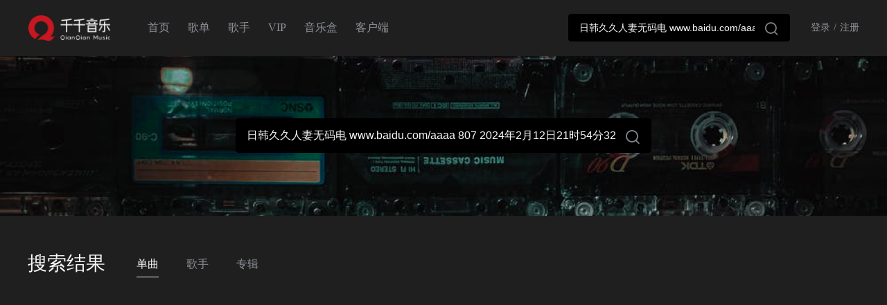

--- FILE ---
content_type: text/html; charset=utf-8
request_url: https://music.91q.com/search?key=%E6%97%A5%E9%9F%A9%E4%B9%85%E4%B9%85%E4%BA%BA%E5%A6%BB%E6%97%A0%E7%A0%81%E7%94%B5%20www.baidu.com/aaaa%20807%202024%E5%B9%B42%E6%9C%8812%E6%97%A521%E6%97%B654%E5%88%8632%E7%A7%92
body_size: 2803
content:
<!doctype html>
<!--[if lt IE  10]><html lang="en-US" class="lt-ie9 ie9" data-n-head-ssr>
<div style="text-align:center;height:40px;line-height:40px;background:#fdf6ec;color:#e6a23c">您正在使用的浏览器版本过低，为了您的最佳体验，请先升级浏览器。</div>
<![endif]-->
<!--[if (gt IE 9)|!(IE)]><!-->
<html data-n-head-ssr>
<!--<![endif]-->

<head >
  <meta data-n-head="ssr" charset="utf-8"><meta data-n-head="ssr" data-hid="viewport" name="viewport" content="width=device-width, initial-scale=1, minimal-ui, viewport-fit=cover"><meta data-n-head="ssr" name="keywords" content="千千音乐"><meta data-n-head="ssr" data-hid="description" name="description" content="千千音乐致力于提供更专业、更懂你的「场景音乐」，打造一款个性化、智能化的音乐伴侣产品，让你感受音乐本身的魅力。这里有来自不同国家的数百名音乐设计师，为你提供更好的音乐服务。"><title>日韩久久人妻无码电 www.baidu.com/aaaa 807 2024年2月12日21时54分32秒</title><link data-n-head="ssr" rel="icon" type="image/x-icon" href="/favicon.ico"><link rel="preload" href="https://static1-qianqian.91q.com/client/5eb3c7d.js" as="script"><link rel="preload" href="https://static1-qianqian.91q.com/client/c9aedb0.js" as="script"><link rel="preload" href="https://static1-qianqian.91q.com/client/css/852be8c.css" as="style"><link rel="preload" href="https://static1-qianqian.91q.com/client/bdad668.js" as="script"><link rel="preload" href="https://static1-qianqian.91q.com/client/css/75b4905.css" as="style"><link rel="preload" href="https://static1-qianqian.91q.com/client/fd399ed.js" as="script"><link rel="preload" href="https://static1-qianqian.91q.com/client/css/4b3cb0f.css" as="style"><link rel="preload" href="https://static1-qianqian.91q.com/client/5b984a7.js" as="script"><link rel="stylesheet" href="https://static1-qianqian.91q.com/client/css/852be8c.css"><link rel="stylesheet" href="https://static1-qianqian.91q.com/client/css/75b4905.css"><link rel="stylesheet" href="https://static1-qianqian.91q.com/client/css/4b3cb0f.css">
</head>
<script src="https://turing.captcha.qcloud.com/TCaptcha.js"></script>
<body >
  <div data-server-rendered="true" id="__nuxt"><!----><div id="__layout"><div class="theme-black"><div class="page-header"><div class="header-content clearfix"><a href="/" class="logo fl nuxt-link-active"></a> <ul class="header-nav fl 91q" data-v-c8e2267e><li class="fl" data-v-c8e2267e><a href="/" class="nuxt-link-active" data-v-c8e2267e>首页</a></li> <li class="fl" data-v-c8e2267e><a href="/songlist" data-v-c8e2267e>歌单</a></li> <li class="fl" data-v-c8e2267e><a href="/artist" data-v-c8e2267e>歌手</a></li> <li class="fl" data-v-c8e2267e><a href="/vip" data-v-c8e2267e>VIP</a></li> <li class="fl" data-v-c8e2267e><span data-v-c8e2267e>音乐盒</span></li> <li class="fl" data-v-c8e2267e><a href="/download" data-v-c8e2267e>客户端</a></li></ul> <div class="header-right fr"><div class="search-box fl"><div class="search-bar"><form class="el-form"><div aria-haspopup="listbox" role="combobox" aria-owns="el-autocomplete-8776" class="el-autocomplete"><div class="el-input el-input--suffix"><!----><input type="text" autocomplete="off" valueKey="value" placeholder="请输入歌名、歌词、歌手或专辑" fetchSuggestions="function () { [native code] }" selectWhenUnmatched="true" debounce="300" placement="bottom-start" popperAppendToBody="true" class="el-input__inner"><!----><span class="el-input__suffix"><span class="el-input__suffix-inner"><i class="iconfont el-input__icon"></i><!----><!----><!----><!----></span><!----></span><!----><!----></div><div role="region" class="el-autocomplete-suggestion el-popper" style="width:;display:none;"><div class="el-scrollbar"><div class="el-autocomplete-suggestion__wrap el-scrollbar__wrap el-scrollbar__wrap--hidden-default"><ul class="el-scrollbar__view el-autocomplete-suggestion__list"></ul></div><div class="el-scrollbar__bar is-horizontal"><div class="el-scrollbar__thumb" style="width:0;transform:translateX(0%);ms-transform:translateX(0%);webkit-transform:translateX(0%);"></div></div><div class="el-scrollbar__bar is-vertical"><div class="el-scrollbar__thumb" style="height:0;transform:translateY(0%);ms-transform:translateY(0%);webkit-transform:translateY(0%);"></div></div></div></div></div></form></div></div> <div class="login-no fl"><span>登录</span> <span>/</span> <span>注册</span></div> <div><div class="el-dialog__wrapper" style="display:none;"><div role="dialog" aria-modal="true" aria-label="dialog" class="el-dialog login-dialog" style="margin-top:15vh;width:640px;"><div class="el-dialog__header"><span class="el-dialog__title"></span><button type="button" aria-label="Close" class="el-dialog__headerbtn"><i class="el-dialog__close el-icon el-icon-close"></i></button></div><!----><!----></div></div> <div><div class="el-dialog__wrapper" style="display:none;"><div role="dialog" aria-modal="true" aria-label="dialog" class="el-dialog login-dialog" style="margin-top:15vh;width:640px;"><div class="el-dialog__header"><span class="el-dialog__title"></span><button type="button" aria-label="Close" class="el-dialog__headerbtn"><i class="el-dialog__close el-icon el-icon-close"></i></button></div><!----><!----></div></div></div></div> <div><div class="el-dialog__wrapper" style="display:none;"><div role="dialog" aria-modal="true" aria-label="dialog" class="el-dialog login-dialog" style="margin-top:15vh;width:630px;"><div class="el-dialog__header"><span class="el-dialog__title"></span><button type="button" aria-label="Close" class="el-dialog__headerbtn"><i class="el-dialog__close el-icon el-icon-close"></i></button></div><!----><!----></div></div></div></div></div></div> <div class="container page-main" data-v-43e5d6a8><div class="search-head" data-v-43e5d6a8><div class="page-container search-bar-box" data-v-43e5d6a8><div class="search-bar" data-v-43e5d6a8><form class="el-form"><div aria-haspopup="listbox" role="combobox" aria-owns="el-autocomplete-8602" class="el-autocomplete"><div class="el-input el-input--suffix"><!----><input type="text" autocomplete="off" valueKey="value" placeholder="请输入歌名、歌词、歌手或专辑" fetchSuggestions="function () { [native code] }" selectWhenUnmatched="true" debounce="300" placement="bottom-start" popperAppendToBody="true" class="el-input__inner"><!----><span class="el-input__suffix"><span class="el-input__suffix-inner"><i class="iconfont el-input__icon"></i><!----><!----><!----><!----></span><!----></span><!----><!----></div><div role="region" class="el-autocomplete-suggestion el-popper" style="width:;display:none;"><div class="el-scrollbar"><div class="el-autocomplete-suggestion__wrap el-scrollbar__wrap el-scrollbar__wrap--hidden-default"><ul class="el-scrollbar__view el-autocomplete-suggestion__list"></ul></div><div class="el-scrollbar__bar is-horizontal"><div class="el-scrollbar__thumb" style="width:0;transform:translateX(0%);ms-transform:translateX(0%);webkit-transform:translateX(0%);"></div></div><div class="el-scrollbar__bar is-vertical"><div class="el-scrollbar__thumb" style="height:0;transform:translateY(0%);ms-transform:translateY(0%);webkit-transform:translateY(0%);"></div></div></div></div></div></form></div></div></div> <div class="page-container search-content" data-v-43e5d6a8><div class="head clearfix" data-v-43e5d6a8><div class="title" data-v-43e5d6a8>搜索结果</div> <div class="el-tabs el-tabs--top" data-v-43e5d6a8><div class="el-tabs__header is-top"><div class="el-tabs__nav-wrap is-top"><div class="el-tabs__nav-scroll"><div role="tablist" class="el-tabs__nav is-top" style="transform:translateX(-0px);"><div class="el-tabs__active-bar is-top" style="width:0px;transform:translateX(0px);ms-transform:translateX(0px);webkit-transform:translateX(0px);"></div></div></div></div></div><div class="el-tabs__content"><div role="tabpanel" id="pane-1" aria-labelledby="tab-1" class="el-tab-pane" data-v-43e5d6a8></div> <div role="tabpanel" aria-hidden="true" id="pane-2" aria-labelledby="tab-2" class="el-tab-pane" style="display:none;" data-v-43e5d6a8></div> <div role="tabpanel" aria-hidden="true" id="pane-3" aria-labelledby="tab-3" class="el-tab-pane" style="display:none;" data-v-43e5d6a8></div></div></div></div> <div class="content" data-v-43e5d6a8><div class="song-box" style="display:;" data-v-43e5d6a8><!----> <!----> <!----></div> <div class="artist-box" style="display:none;" data-v-43e5d6a8><!----> <!----> <!----></div> <div class="albums-box" style="display:none;" data-v-43e5d6a8><!----> <!----> <!----></div></div></div></div> <div class="page-footer"><!----> <!----> <!----></div></div></div></div><script>window.__NUXT__=(function(a,b,c){return {layout:"default",data:[{songsData:[]}],fetch:{},error:a,state:{brand:"",showLoginDialog:b,userInfo:a,domain:"91q",jiuxiuUserInfo:a,token:a,loginSuccCbk:a,loginFailCbk:a,payShow:b,needVipShow:b,downloadAppShow:b,downloadPcclient:"https:\u002F\u002Fv-qianqian.91q.com\u002Finstall\u002F20201222786.exe"},serverRendered:true,routePath:"\u002Fsearch",config:{_app:{basePath:c,assetsPath:c,cdnURL:"https:\u002F\u002Fstatic1-qianqian.91q.com\u002Fclient\u002F"}}}}(null,false,"\u002F"));</script><script src="https://static1-qianqian.91q.com/client/5eb3c7d.js" defer></script><script src="https://static1-qianqian.91q.com/client/5b984a7.js" defer></script><script src="https://static1-qianqian.91q.com/client/c9aedb0.js" defer></script><script src="https://static1-qianqian.91q.com/client/bdad668.js" defer></script><script src="https://static1-qianqian.91q.com/client/fd399ed.js" defer></script>
  <!-- 百度统计 -->
  <script>var _hmt=_hmt||[];!function(){var e=document.createElement("script");e.src="https://hm.baidu.com/hm.js?d0ad46e4afeacf34cd12de4c9b553aa6";var t=document.getElementsByTagName("script")[0];t.parentNode.insertBefore(e,t)}()</script>
  <script>document.URL.indexOf("fm=altg")>-1&&function(e,n,t,c,s,o,a,i){e[c]=e[c]||function(){(e[c].c=e[c].c||[]).push(arguments)},e[c].s=!1,a=n.getElementsByTagName(t)[0],(i=n.createElement(t)).src="//s.union.360.cn/381958.js",i.defer=!0,i.async=!0,a.parentNode.insertBefore(i,a)}(window,document,"script","_qha")</script>
    
</body>

</html>

--- FILE ---
content_type: application/javascript; charset=utf-8
request_url: https://static1-qianqian.91q.com/client/835e7e4.js
body_size: 2103
content:
(window.webpackJsonp=window.webpackJsonp||[]).push([[10,9],{440:function(e,t,r){"use strict";r.r(t),r.d(t,"fetchArtistList",(function(){return f})),r.d(t,"fetchArtistInfo",(function(){return y})),r.d(t,"fetchArtistAlbum",(function(){return m})),r.d(t,"collectArtist",(function(){return h})),r.d(t,"cancelCollectArtist",(function(){return k})),r.d(t,"fetchArtistSong",(function(){return _})),r.d(t,"fetchArtistid2asid",(function(){return d}));r(42),r(28),r(24),r(51),r(52);var n=r(19),c=r(3);function o(object,e){var t=Object.keys(object);if(Object.getOwnPropertySymbols){var r=Object.getOwnPropertySymbols(object);e&&(r=r.filter((function(e){return Object.getOwnPropertyDescriptor(object,e).enumerable}))),t.push.apply(t,r)}return t}function l(e){for(var i=1;i<arguments.length;i++){var source=null!=arguments[i]?arguments[i]:{};i%2?o(Object(source),!0).forEach((function(t){Object(n.a)(e,t,source[t])})):Object.getOwnPropertyDescriptors?Object.defineProperties(e,Object.getOwnPropertyDescriptors(source)):o(Object(source)).forEach((function(t){Object.defineProperty(e,t,Object.getOwnPropertyDescriptor(source,t))}))}return e}function f(data){return c.a.get(l({method:"artist/list"},data),{cache:!0})}function y(data,e){return c.a.get(l({method:"artist/info"},data),Object.assign({},e,{cache:!0}))}function m(data){return c.a.get(l({method:"artist/album"},data),{cache:!0})}function h(data){return c.a.post(l({method:"favorite/create",restype:"artist"},data))}function k(data){return c.a.post(l({method:"favorite/delete",restype:"artist"},data))}function _(data){return c.a.get(l({method:"artist/song"},data),{cache:!0})}function d(data){return c.a.get(l({method:"artist/artistid2asid"},data))}},472:function(e,t,r){e.exports={}},520:function(e,t,r){"use strict";r(472)},567:function(e,t,r){"use strict";r.r(t);r(42),r(28),r(24),r(51),r(52);var n=r(19);r(22),r(64);function c(object,e){var t=Object.keys(object);if(Object.getOwnPropertySymbols){var r=Object.getOwnPropertySymbols(object);e&&(r=r.filter((function(e){return Object.getOwnPropertyDescriptor(object,e).enumerable}))),t.push.apply(t,r)}return t}function o(e){for(var i=1;i<arguments.length;i++){var source=null!=arguments[i]?arguments[i]:{};i%2?c(Object(source),!0).forEach((function(t){Object(n.a)(e,t,source[t])})):Object.getOwnPropertyDescriptors?Object.defineProperties(e,Object.getOwnPropertyDescriptors(source)):c(Object(source)).forEach((function(t){Object.defineProperty(e,t,Object.getOwnPropertyDescriptor(source,t))}))}return e}var l=r(10),f=r(4),y=(r(43),r(440));function m(object,e){var t=Object.keys(object);if(Object.getOwnPropertySymbols){var r=Object.getOwnPropertySymbols(object);e&&(r=r.filter((function(e){return Object.getOwnPropertyDescriptor(object,e).enumerable}))),t.push.apply(t,r)}return t}function h(e){for(var i=1;i<arguments.length;i++){var source=null!=arguments[i]?arguments[i]:{};i%2?m(Object(source),!0).forEach((function(t){Object(n.a)(e,t,source[t])})):Object.getOwnPropertyDescriptors?Object.defineProperties(e,Object.getOwnPropertyDescriptors(source)):m(Object(source)).forEach((function(t){Object.defineProperty(e,t,Object.getOwnPropertyDescriptor(source,t))}))}return e}var k={head:function(){return{title:"歌手列表"}},components:{},data:function(){return{filter1:[{name:"全部",key:""},{name:"A",key:"A"},{name:"B",key:"B"},{name:"C",key:"C"},{name:"D",key:"D"},{name:"E",key:"E"},{name:"F",key:"F"},{name:"G",key:"G"},{name:"H",key:"H"},{name:"I",key:"I"},{name:"J",key:"J"},{name:"K",key:"K"},{name:"L",key:"L"},{name:"M",key:"M"},{name:"N",key:"N"},{name:"O",key:"O"},{name:"P",key:"P"},{name:"Q",key:"Q"},{name:"R",key:"R"},{name:"S",key:"S"},{name:"T",key:"T"},{name:"U",key:"U"},{name:"V",key:"V"},{name:"W",key:"W"},{name:"X",key:"X"},{name:"Y",key:"Y"},{name:"Z",key:"Z"},{name:"#",key:"other"}],filter2:[{name:"全部",key:"",log:"click_singer_tab_All"},{name:"内地",key:"内地",log:"click_singer_tab_Inland_China"},{name:"港台",key:"港台",log:"click_singer_tab_Other_parts_of_China"},{name:"欧美",key:"欧美",log:"click_singer_tab_Europe_and_America"},{name:"韩国",key:"韩国",log:"click_singer_tab_korea"},{name:"日本",key:"日本",log:"click_singer_tab_Japan"},{name:"其他",key:"其他",log:"click_singer_tab_Other"}],filter3:[{name:"全部",key:"",log:"click_singer_tab_All"},{name:"男",key:"男",log:"click_singer_tab_male"},{name:"女",key:"女",log:"click_singer_tab_female"},{name:"组合",key:"组合",log:"click_singer_tab_combination"},{name:"乐队",key:"乐队",log:"click_singer_tab_band"}],noData:!1,query:{pageNo:parseInt(this.$route.query.pageNo)||1,artistFristLetter:this.$route.query.artistFristLetter||"",artistRegion:this.$route.query.artistRegion||"",artistGender:this.$route.query.artistGender||""}}},asyncData:function(e){return Object(f.a)(regeneratorRuntime.mark((function t(){var r,n,c,o,l;return regeneratorRuntime.wrap((function(t){for(;;)switch(t.prev=t.next){case 0:return r=e.query,n=e.req,t.prev=1,c="",n&&(c=n.headers["x-forwarded-for"]||n.connection.remoteAddress||n.socket.remoteAddress||n.connection.socket.remoteAddress,Object.assign(n.headers,{"x-forwarded-for":c})),t.next=6,Object(y.fetchArtistList)(h(h({},r),{},{pageSize:48}),{headers:n&&n.headers,cache:!0}).catch((function(e){return{listData:null}}));case 6:if(!(o=t.sent)||!o.body){t.next=16;break}if(!((l=o.body.data)&&l.result.length>0)){t.next=13;break}return t.abrupt("return",{listData:l||null});case 13:case 16:return t.abrupt("return",{noData:!0,listData:null});case 14:t.next=17;break;case 17:t.next=22;break;case 19:return t.prev=19,t.t0=t.catch(1),t.abrupt("return",{noData:!0,listData:null});case 22:case"end":return t.stop()}}),t,null,[[1,19]])})))()},mounted:function(){this.pushLog(["页面曝光","go_singer_tab_page"])},methods:{changePage:function(e){this.$router.push({path:"/artist",query:h(h({},this.query),{},{pageNo:e})})},pushLog:function(e){_hmt&&_hmt.push(["_trackEvent","歌手tab页"].concat(Object(l.a)(e)))},filterRegion:function(e){this.pushLog(["热门歌手顶部地域-"+e.name,e.log]),this.$router.push({path:"/artist",query:h(h({},this.query),{},{pageNo:1,artistRegion:e.key})})},filterGender:function(e){this.pushLog(["热门歌手顶部-"+e.name,e.log]),this.$router.push({path:"/artist",query:h(h({},this.query),{},{pageNo:1,artistGender:e.key})})}},watchQuery:["pageNo","artistFristLetter","artistRegion","artistGender"]},_=(r(520),r(2)),component=Object(_.a)(k,(function(){var e=this,t=e._self._c;return t("div",{staticClass:"container page-container"},[t("div",{staticClass:"filter-box"},[t("ul",{staticClass:"filter-group clearfix"},e._l(e.filter1,(function(r,n){return t("li",{key:n,class:["fl",e.query.artistFristLetter==r.key||0==n&&!e.query.artistFristLetter?"current":""],on:{click:function(t){return e.$router.push({path:"/artist",query:o(o({},e.query),{},{pageNo:1,artistFristLetter:r.key})})}}},[t("span",{staticClass:"item"},[e._v(e._s(r.name))])])})),0),e._v(" "),t("ul",{staticClass:"filter-group clearfix"},e._l(e.filter2,(function(r,n){return t("li",{key:n,class:["fl",e.query.artistRegion==r.key||0==n&&!e.query.artistRegion?"current":""],on:{click:function(t){return e.filterRegion(r)}}},[t("span",{staticClass:"item"},[e._v(e._s(r.name))])])})),0),e._v(" "),t("ul",{staticClass:"filter-group clearfix"},e._l(e.filter3,(function(r,n){return t("li",{key:n,class:["fl",e.query.artistGender==r.key||0==n&&!e.query.artistGender?"current":""],on:{click:function(t){return e.filterGender(r)}}},[t("span",{staticClass:"item"},[e._v(e._s(r.name))])])})),0)]),e._v(" "),e.listData?[t("artist-list",{attrs:{"artist-data":e.listData&&e.listData.result.slice(0,12),log:["歌手tab页","热门歌手头像点击","click_singer_tab_head_portrait"]}}),e._v(" "),t("div",{staticClass:"list-box"},[t("el-row",{attrs:{gutter:30}},e._l(e.listData&&e.listData.result.slice(12,e.listData&&e.listData.result.length),(function(r,n){return t("el-col",{key:n,attrs:{span:4}},[t("div",{staticClass:"list-item ellipsis",attrs:{title:r.name},on:{click:function(t){e.pushLog(["歌手名字点击","click_singer_tab_Singer_name"]),e.$router.push("/artist/".concat(r.artistCode))}}},[e._v(e._s(r.name))])])})),1)],1),e._v(" "),t("el-pagination",{attrs:{layout:"prev, pager, next",total:e.listData&&e.listData.total,"current-page":e.query.pageNo,"page-size":48,"hide-on-single-page":!0},on:{"current-change":e.changePage}})]:e._e(),e._v(" "),e.noData?t("nodata"):e._e()],2)}),[],!1,null,"76361362",null);t.default=component.exports}}]);

--- FILE ---
content_type: application/javascript; charset=utf-8
request_url: https://static1-qianqian.91q.com/client/5b984a7.js
body_size: 1874
content:
(window.webpackJsonp=window.webpackJsonp||[]).push([[48],{489:function(t,e,r){t.exports={}},490:function(t,e,r){t.exports={}},540:function(t,e,r){"use strict";r(489)},541:function(t,e,r){"use strict";r(490)},587:function(t,e,r){"use strict";r.r(e);r(42),r(28),r(24),r(51),r(52);var n=r(19),c=r(4),o=(r(22),r(25),r(43),r(242)),l=r(3);function h(object,t){var e=Object.keys(object);if(Object.getOwnPropertySymbols){var r=Object.getOwnPropertySymbols(object);t&&(r=r.filter((function(t){return Object.getOwnPropertyDescriptor(object,t).enumerable}))),e.push.apply(e,r)}return e}function m(t){for(var i=1;i<arguments.length;i++){var source=null!=arguments[i]?arguments[i]:{};i%2?h(Object(source),!0).forEach((function(e){Object(n.a)(t,e,source[e])})):Object.getOwnPropertyDescriptors?Object.defineProperties(t,Object.getOwnPropertyDescriptors(source)):h(Object(source)).forEach((function(e){Object.defineProperty(t,e,Object.getOwnPropertyDescriptor(source,e))}))}return t}var v={head:function(){return{title:this.$route.query.word||this.$route.query.key||"搜索结果"}},components:{SearchBar:o.a},data:function(){return{artistsData:{},albumsData:{},searchType:1,pageSize:20,activeName:"1"}},asyncData:function(t){return Object(c.a)(regeneratorRuntime.mark((function e(){var r,n,c,o,h;return regeneratorRuntime.wrap((function(e){for(;;)switch(e.prev=e.next){case 0:if(r=t.query,n=t.req,e.prev=1,o="",n&&(o=n.headers["x-forwarded-for"]||n.connection.remoteAddress||n.socket.remoteAddress||n.connection.socket.remoteAddress,Object.assign(n.headers,{"x-forwarded-for":o})),!(h=r&&(r.word||r.key))||""==h){e.next=17;break}return r.word||(r.word=r.key),e.next=9,l.a.get(m(m({method:"search"},r),{},{type:1,pageSize:20}),{headers:n&&n.headers,cache:!0}).catch((function(t){return{songsData:null}}));case 9:if(!(c=e.sent)||!c.body){e.next=14;break}return e.abrupt("return",{songsData:c.body.data||null});case 14:case 17:return e.abrupt("return",{noData:!0,songsData:null});case 15:e.next=18;break;case 18:e.next=24;break;case 20:return e.prev=20,e.t0=e.catch(1),console.log(e.t0),e.abrupt("return",{noData:!0,songsData:null});case 24:case"end":return e.stop()}}),e,null,[[1,20]])})))()},methods:{getWord:function(){var t=this.$route&&this.$route.query;return t&&(t.word||t.key)},changeSongPage:function(t){var e=this;return Object(c.a)(regeneratorRuntime.mark((function r(){var n,c,o,data;return regeneratorRuntime.wrap((function(r){for(;;)switch(r.prev=r.next){case 0:return n=e,r.next=3,l.a.get({method:"search",word:n.getWord(),type:1,pageNo:t,pageSize:n.pageSize},{cache:!0}).catch((function(t){console.log(t)}));case 3:c=r.sent,o=c.body,data=o.data,o.state&&(n.songsData=data);case 6:case"end":return r.stop()}}),r)})))()},changeArtistsPage:function(t){var e=this;return Object(c.a)(regeneratorRuntime.mark((function r(){var n,c,o,data;return regeneratorRuntime.wrap((function(r){for(;;)switch(r.prev=r.next){case 0:return n=e,r.next=3,l.a.get({method:"search",word:n.getWord(),type:2,pageNo:t,pageSize:18},{cache:!0}).catch((function(t){console.log(t)}));case 3:c=r.sent,o=c.body,data=o.data,o.state&&(n.artistsData=data);case 6:case"end":return r.stop()}}),r)})))()},changeAlbumsPage:function(t){var e=this;return Object(c.a)(regeneratorRuntime.mark((function r(){var n,c,o,data;return regeneratorRuntime.wrap((function(r){for(;;)switch(r.prev=r.next){case 0:return n=e,r.next=3,l.a.get({method:"search",word:n.getWord(),type:3,pageNo:t,pageSize:15},{cache:!0}).catch((function(t){console.log(t)}));case 3:c=r.sent,o=c.body,data=o.data,o.state&&(n.albumsData=data);case 6:case"end":return r.stop()}}),r)})))()},tabClick:function(t){var e=t.name;1==e?(_hmt&&_hmt.push(["_trackEvent","搜索结果_单曲","页面曝光","go_Search_song_page"]),_hmt&&_hmt.push(["_trackEvent","搜索结果_单曲","顶部tab点击(单曲)","click_title_Search_song"])):2==e?(this.changeArtistsPage(1),_hmt&&_hmt.push(["_trackEvent","搜索结果_歌手","页面曝光","go_Search_singer_page"]),_hmt&&_hmt.push(["_trackEvent","搜索结果_歌手","顶部tab点击(歌手)","click_title_Search_singer"])):3==e&&(this.changeAlbumsPage(1),_hmt&&_hmt.push(["_trackEvent","搜索结果_专辑","页面曝光","go_Search_Album_page"]),_hmt&&_hmt.push(["_trackEvent","搜索结果_专辑","顶部tab点击(专辑)","click_title_Search_Album"]))},playAll:function(){var t=this,e=t.songsData&&t.songsData.typeTrack.map((function(t){return t.assetId}));t.$media.playList(e).then((function(t){})).catch((function(t){})),_hmt&&_hmt.push(["_trackEvent","搜索结果_单曲","播放全部点击","click_Search_play"])}},watchQuery:["word"]},_=(r(540),r(541),r(2)),component=Object(_.a)(v,(function(){var t=this,e=t._self._c;return e("div",{staticClass:"container"},[e("div",{staticClass:"search-head"},[e("div",{staticClass:"page-container search-bar-box"},[e("search-bar")],1)]),t._v(" "),e("div",{staticClass:"page-container search-content"},[e("div",{staticClass:"head clearfix"},[e("div",{staticClass:"title"},[t._v("搜索结果")]),t._v(" "),e("el-tabs",{on:{"tab-click":t.tabClick},model:{value:t.activeName,callback:function(e){t.activeName=e},expression:"activeName"}},[e("el-tab-pane",{attrs:{label:"单曲",name:"1"}}),t._v(" "),e("el-tab-pane",{attrs:{label:"歌手",name:"2"}}),t._v(" "),e("el-tab-pane",{attrs:{label:"专辑",name:"3"}})],1)],1),t._v(" "),e("div",{staticClass:"content"},[e("div",{directives:[{name:"show",rawName:"v-show",value:"1"==t.activeName,expression:"activeName == '1'"}],staticClass:"song-box"},[t.songsData&&t.songsData.typeTrack&&t.songsData.typeTrack.length>0?[e("el-button",{attrs:{type:"primary",round:""},on:{click:t.playAll}},[e("span",{staticClass:"iconfont"},[t._v("")]),t._v(" 播放全部\n                    ")]),t._v(" "),e("song-list",{attrs:{songlist:t.songsData&&t.songsData.typeTrack}})]:t._e(),t._v(" "),e("el-pagination",{attrs:{layout:"prev, pager, next",total:t.songsData&&t.songsData.total,"page-size":20,"hide-on-single-page":!0},on:{"current-change":t.changeSongPage}}),t._v(" "),t.songsData&&t.songsData.typeTrack&&t.songsData.typeTrack.length<1?e("nodata",[t._v("没有找到相关歌曲")]):t._e()],2),t._v(" "),e("div",{directives:[{name:"show",rawName:"v-show",value:"2"==t.activeName,expression:"activeName == '2'"}],staticClass:"artist-box"},[t.artistsData&&t.artistsData.typeArtist&&t.artistsData.typeArtist.length>0?e("artist-list",{attrs:{"artist-data":t.artistsData.typeArtist,lazy:!1,log:["搜索结果_歌手","歌手点击","click_Search_singer"],"more-info":!0}}):t._e(),t._v(" "),e("el-pagination",{attrs:{layout:"prev, pager, next",total:t.artistsData&&t.artistsData.total,"page-size":30,"hide-on-single-page":!0},on:{"current-change":t.changeArtistsPage}}),t._v(" "),t.artistsData&&t.artistsData.typeArtist&&t.artistsData.typeArtist.length<1?e("nodata",[t._v("没有找到相关歌手")]):t._e()],1),t._v(" "),e("div",{directives:[{name:"show",rawName:"v-show",value:"3"==t.activeName,expression:"activeName == '3'"}],staticClass:"albums-box"},[t.albumsData&&t.albumsData.typeAlbum&&t.albumsData.typeAlbum.length>0?e("albums-list",{attrs:{"albums-data":t.albumsData.typeAlbum,lazy:!1,log:["搜索结果_专辑","专辑点击","click_Search_Album"]}}):t._e(),t._v(" "),e("el-pagination",{attrs:{layout:"prev, pager, next",total:t.albumsData&&t.albumsData.total,"page-size":30,"hide-on-single-page":!0},on:{"current-change":t.changeAlbumsPage}}),t._v(" "),t.albumsData&&t.albumsData.typeAlbum&&t.albumsData.typeAlbum.length<1?e("nodata",[t._v("没有找到相关专辑")]):t._e()],1)])])])}),[],!1,null,"43e5d6a8",null);e.default=component.exports}}]);